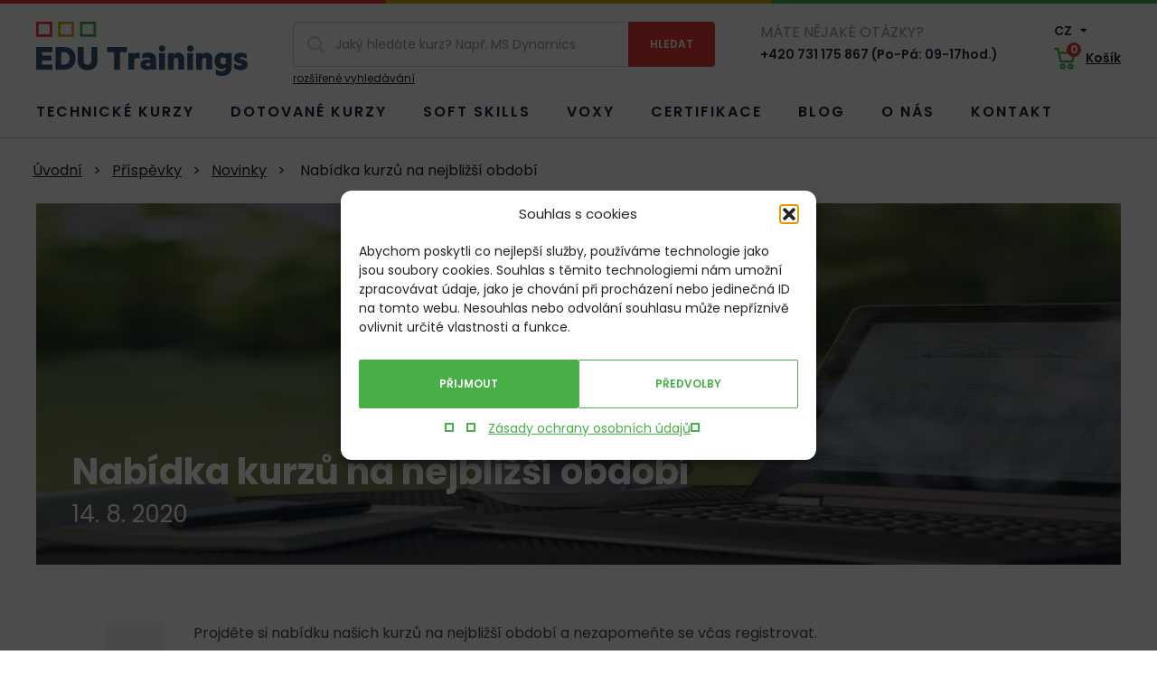

--- FILE ---
content_type: text/html; charset=UTF-8
request_url: https://edutrainings.cz/nabidka-kurzu-na-nejblizsi-obdobi/
body_size: 11342
content:
<!doctype html>
<html lang="cs-CZ">
<head>
  <meta charset="utf-8">
  <meta http-equiv="x-ua-compatible" content="ie=edge">
  <meta name="viewport" content="width=device-width, initial-scale=1, shrink-to-fit=no">
  <link rel="preconnect" href="https://fonts.googleapis.com">
  <link rel="preconnect" href="https://fonts.gstatic.com" crossorigin>
  

  <meta name='robots' content='index, follow, max-image-preview:large, max-snippet:-1, max-video-preview:-1' />

	<!-- This site is optimized with the Yoast SEO plugin v26.7 - https://yoast.com/wordpress/plugins/seo/ -->
	<title>Nabídka kurzů na nejbližší období | EDU Trainings</title>
<link data-rocket-preload as="style" href="https://fonts.googleapis.com/css2?family=Poppins:ital,wght@0,400;0,600;0,700;1,400&#038;display=swap" rel="preload">
<link href="https://fonts.googleapis.com/css2?family=Poppins:ital,wght@0,400;0,600;0,700;1,400&#038;display=swap" media="print" onload="this.media=&#039;all&#039;" rel="stylesheet">
<noscript data-wpr-hosted-gf-parameters=""><link rel="stylesheet" href="https://fonts.googleapis.com/css2?family=Poppins:ital,wght@0,400;0,600;0,700;1,400&#038;display=swap"></noscript>
	<link rel="canonical" href="https://edutrainings.cz/nabidka-kurzu-na-nejblizsi-obdobi/" />
	<meta property="og:locale" content="cs_CZ" />
	<meta property="og:type" content="article" />
	<meta property="og:title" content="Nabídka kurzů na nejbližší období | EDU Trainings" />
	<meta property="og:url" content="https://edutrainings.cz/nabidka-kurzu-na-nejblizsi-obdobi/" />
	<meta property="og:site_name" content="EDU Trainings" />
	<meta property="article:published_time" content="2020-08-14T06:33:04+00:00" />
	<meta property="article:modified_time" content="2020-08-19T13:34:16+00:00" />
	<meta property="og:image" content="https://edutrainings.cz/wp-content/uploads/2021/11/nejblizsikurzy-srpenzari.jpg" />
	<meta property="og:image:width" content="500" />
	<meta property="og:image:height" content="333" />
	<meta property="og:image:type" content="image/jpeg" />
	<meta name="author" content="jakub.kaderavek" />
	<meta name="twitter:card" content="summary_large_image" />
	<meta name="twitter:label1" content="Napsal(a)" />
	<meta name="twitter:data1" content="jakub.kaderavek" />
	<script type="application/ld+json" class="yoast-schema-graph">{"@context":"https://schema.org","@graph":[{"@type":"Article","@id":"https://edutrainings.cz/nabidka-kurzu-na-nejblizsi-obdobi/#article","isPartOf":{"@id":"https://edutrainings.cz/nabidka-kurzu-na-nejblizsi-obdobi/"},"author":{"name":"jakub.kaderavek","@id":"https://edutrainings.cz/#/schema/person/91b28268f02766101770f59eb21d751d"},"headline":"Nabídka kurzů na nejbližší období","datePublished":"2020-08-14T06:33:04+00:00","dateModified":"2020-08-19T13:34:16+00:00","mainEntityOfPage":{"@id":"https://edutrainings.cz/nabidka-kurzu-na-nejblizsi-obdobi/"},"wordCount":6,"image":{"@id":"https://edutrainings.cz/nabidka-kurzu-na-nejblizsi-obdobi/#primaryimage"},"thumbnailUrl":"https://edutrainings.cz/wp-content/uploads/2021/11/nejblizsikurzy-srpenzari.jpg","articleSection":["Novinky"],"inLanguage":"cs"},{"@type":"WebPage","@id":"https://edutrainings.cz/nabidka-kurzu-na-nejblizsi-obdobi/","url":"https://edutrainings.cz/nabidka-kurzu-na-nejblizsi-obdobi/","name":"Nabídka kurzů na nejbližší období | EDU Trainings","isPartOf":{"@id":"https://edutrainings.cz/#website"},"primaryImageOfPage":{"@id":"https://edutrainings.cz/nabidka-kurzu-na-nejblizsi-obdobi/#primaryimage"},"image":{"@id":"https://edutrainings.cz/nabidka-kurzu-na-nejblizsi-obdobi/#primaryimage"},"thumbnailUrl":"https://edutrainings.cz/wp-content/uploads/2021/11/nejblizsikurzy-srpenzari.jpg","datePublished":"2020-08-14T06:33:04+00:00","dateModified":"2020-08-19T13:34:16+00:00","author":{"@id":"https://edutrainings.cz/#/schema/person/91b28268f02766101770f59eb21d751d"},"breadcrumb":{"@id":"https://edutrainings.cz/nabidka-kurzu-na-nejblizsi-obdobi/#breadcrumb"},"inLanguage":"cs","potentialAction":[{"@type":"ReadAction","target":["https://edutrainings.cz/nabidka-kurzu-na-nejblizsi-obdobi/"]}]},{"@type":"ImageObject","inLanguage":"cs","@id":"https://edutrainings.cz/nabidka-kurzu-na-nejblizsi-obdobi/#primaryimage","url":"https://edutrainings.cz/wp-content/uploads/2021/11/nejblizsikurzy-srpenzari.jpg","contentUrl":"https://edutrainings.cz/wp-content/uploads/2021/11/nejblizsikurzy-srpenzari.jpg","width":500,"height":333,"caption":"outlook"},{"@type":"BreadcrumbList","@id":"https://edutrainings.cz/nabidka-kurzu-na-nejblizsi-obdobi/#breadcrumb","itemListElement":[{"@type":"ListItem","position":1,"name":"Domů","item":"https://edutrainings.cz/"},{"@type":"ListItem","position":2,"name":"Blog","item":"https://edutrainings.cz/blog/"},{"@type":"ListItem","position":3,"name":"Nabídka kurzů na nejbližší období"}]},{"@type":"WebSite","@id":"https://edutrainings.cz/#website","url":"https://edutrainings.cz/","name":"EDU Trainings","description":"","potentialAction":[{"@type":"SearchAction","target":{"@type":"EntryPoint","urlTemplate":"https://edutrainings.cz/?s={search_term_string}"},"query-input":{"@type":"PropertyValueSpecification","valueRequired":true,"valueName":"search_term_string"}}],"inLanguage":"cs"},{"@type":"Person","@id":"https://edutrainings.cz/#/schema/person/91b28268f02766101770f59eb21d751d","name":"jakub.kaderavek","image":{"@type":"ImageObject","inLanguage":"cs","@id":"https://edutrainings.cz/#/schema/person/image/","url":"https://secure.gravatar.com/avatar/d6885b7cc3c03a644f0e17a65cd42287b1ebe3746e2f49bb3b0fbc2ec2a93378?s=96&d=blank&r=g","contentUrl":"https://secure.gravatar.com/avatar/d6885b7cc3c03a644f0e17a65cd42287b1ebe3746e2f49bb3b0fbc2ec2a93378?s=96&d=blank&r=g","caption":"jakub.kaderavek"},"sameAs":["https://edutrainings.cz"]}]}</script>
	<!-- / Yoast SEO plugin. -->


<style id='wp-img-auto-sizes-contain-inline-css' type='text/css'>
img:is([sizes=auto i],[sizes^="auto," i]){contain-intrinsic-size:3000px 1500px}
/*# sourceURL=wp-img-auto-sizes-contain-inline-css */
</style>
<style id='classic-theme-styles-inline-css' type='text/css'>
/*! This file is auto-generated */
.wp-block-button__link{color:#fff;background-color:#32373c;border-radius:9999px;box-shadow:none;text-decoration:none;padding:calc(.667em + 2px) calc(1.333em + 2px);font-size:1.125em}.wp-block-file__button{background:#32373c;color:#fff;text-decoration:none}
/*# sourceURL=/wp-includes/css/classic-themes.min.css */
</style>
<link rel='stylesheet' id='cmplz-general-css' href='https://edutrainings.cz/wp-content/plugins/complianz-gdpr/assets/css/cookieblocker.min.css?ver=1765958781' type='text/css' media='all' />
<link rel='stylesheet' id='edu_main-css' href='https://edutrainings.cz/wp-content/themes/edutrainings/dist/css/style.min.css?ver=1716823765' type='text/css' media='all' />
<script type="text/javascript" id="wpml-cookie-js-extra">
/* <![CDATA[ */
var wpml_cookies = {"wp-wpml_current_language":{"value":"cs","expires":1,"path":"/"}};
var wpml_cookies = {"wp-wpml_current_language":{"value":"cs","expires":1,"path":"/"}};
//# sourceURL=wpml-cookie-js-extra
/* ]]> */
</script>
<script type="text/javascript" src="https://edutrainings.cz/wp-content/plugins/sitepress-multilingual-cms/res/js/cookies/language-cookie.js?ver=486900" id="wpml-cookie-js" defer="defer" data-wp-strategy="defer"></script>
<script type="text/javascript" id="edu_main-js-extra">
/* <![CDATA[ */
var wpj_string = {"home":"https://edutrainings.cz","breakpoints":{"1":360,"2":480,"3":576,"4":768,"5":992,"6":1230},"ajax_url":"https://edutrainings.cz/wp-admin/admin-ajax.php","wpj_nonce":"dc44754b08","fancybox_close":"Zav\u0159\u00edt","fancybox_next":"Dal\u0161\u00ed","fancybox_prev":"P\u0159edchoz\u00ed","fancybox_error":"Po\u017eadovan\u00fd obsah se nepoda\u0159ilo na\u010d\u00edst.\u003Cbr\u003EZkuste to pros\u00edm pozd\u011bji.","fancybox_start":"Spustit slideshow","fancybox_stop":"Zastavit slideshow","fancybox_full":"Pln\u00e9 zobrazen\u00ed","fancybox_thumb":"N\u00e1hledov\u00e9 obr\u00e1zky","fancybox_download":"St\u00e1hnout","fancybox_share":"Sd\u00edlet","fancybox_zoom":"P\u0159ibl\u00ed\u017eit","validate_required":"Tento \u00fadaj je povinn\u00fd","validate_remote":"Pros\u00edm, opravte tento \u00fadaj","validate_email":"Pros\u00edm, zadejte platn\u00fd e-mail","validate_url":"Pros\u00edm, zadejte platnou URL","validate_date":"Pros\u00edm, zadejte platn\u00e9 datum","validate_date_iso":"Pros\u00edm, zadejte platn\u00e9 datum (ISO)","validate_number":"Pros\u00edm, zadejte \u010d\u00edslo","validate_digits":"Pros\u00edm, zad\u00e1vejte pouze \u010d\u00edslice","validate_creditcard":"Pros\u00edm, zadejte \u010d\u00edslo kreditn\u00ed karty","validate_equal_to":"Pros\u00edm, zadejte znovu stejnou hodnotu","validate_extension":"Pros\u00edm, zadejte soubor se spr\u00e1vnou p\u0159\u00edponou","validate_maxlength":"Pros\u00edm, zadejte nejv\u00edce {0} znak\u016f","validate_minlength":"Pros\u00edm, zadejte nejm\u00e9n\u011b {0} znak\u016f","validate_rangelength":"Pros\u00edm, zadejte od {0} do {1} znak\u016f","validate_range":"Pros\u00edm, zadejte hodnotu od {0} do {1}","validate_max":"Pros\u00edm, zadejte hodnotu men\u0161\u00ed nebo rovnu {0}","validate_min":"Pros\u00edm, zadejte hodnotu v\u011bt\u0161\u00ed nebo rovnu {0}","validate_step":"Mus\u00ed b\u00fdt n\u00e1sobkem \u010d\u00edsla {0}.","validate_tel":"Neplatn\u00e9 telefonn\u00ed \u010d\u00edslo","recaptcha_url":"https://www.google.com/recaptcha/api.js?hl=cs&render=6Ld3HVcdAAAAAHxQTSHc91cnskSuMCejCax5vHkx","recaptcha_site_key":"6Ld3HVcdAAAAAHxQTSHc91cnskSuMCejCax5vHkx","ares_enabled":"1","currency":"K\u010d","day_1":"den","day_2":"dny","day_5":"dn\u00ed","person_1":"osobu","person_2":"osoby","person_5":"osob","select_country":"Vypl\u0148te zemi","fill_id":"Vypl\u0148te I\u010c","fill_vat":"Vypl\u0148te DI\u010c","gtm_page_category":"blog","gtm_product_category":"","gtm_blog_category":"novinky","gtm_lang":"cs","get_lang":"cs"};
//# sourceURL=edu_main-js-extra
/* ]]> */
</script>
<script type="text/javascript" src="https://edutrainings.cz/wp-content/themes/edutrainings/dist/js/script.min.js?ver=1704292384" id="edu_main-js"></script>
			<style>.cmplz-hidden {
					display: none !important;
				}</style>

	<script>
        window.dataLayer = window.dataLayer || [];
        dataLayer.push({
            'page_category': 'blog',
            'product_category': undefined,
            'blog_category': 'novinky',
            'page_language': 'cs',
        });
			</script>

	<!-- Google Tag Manager -->
	<script>(function (w, d, s, l, i) {
            w[l] = w[l] || [];
            w[l].push({
                'gtm.start':
                    new Date().getTime(), event: 'gtm.js'
            });
            var f = d.getElementsByTagName(s)[0],
                j = d.createElement(s), dl = l != 'dataLayer' ? '&l=' + l : '';
            j.async = true;
            j.src =
                'https://www.googletagmanager.com/gtm.js?id=' + i + dl;
            f.parentNode.insertBefore(j, f);
        })(window, document, 'script', 'dataLayer', 'GTM-NB38XLK');</script>
	<!-- End Google Tag Manager -->


	
<meta name="generator" content="WP Rocket 3.20.3" data-wpr-features="wpr_desktop" /></head>
<body data-cmplz=1 class="wp-singular post-template-default single single-post postid-2785 single-format-standard wp-theme-edutrainingsresources nabidka-kurzu-na-nejblizsi-obdobi app-data index-data singular-data single-data single-post-data single-post-nabidka-kurzu-na-nejblizsi-obdobi-data">
		<!-- Google Tag Manager (noscript) -->
	<noscript>
		<iframe src="https://www.googletagmanager.com/ns.html?id=GTM-NB38XLK"
		        height="0" width="0" style="display:none;visibility:hidden"></iframe>
	</noscript>
	<!-- End Google Tag Manager (noscript) -->


<div data-rocket-location-hash="b94e43e234d5063effbf9f7bfbf43b40" id="view__type"></div>
<div data-rocket-location-hash="0a8600f1191290421d7e7b90dd09bca6" id="view__type_2"></div>
<div class="body__inner">
			<div id="svg-defs" style="height: 0; width: 0;" data-url="https://edutrainings.cz/wp-content/themes/edutrainings/dist/images/svg/svg-symbols.svg?ver=1716823170"></div>
	<header class="header">
	<div class="hedaer__line"></div>
	<div class="container">
		<div class="header__top">
			<a href="https://edutrainings.cz" class="header__logo"><img src="https://edutrainings.cz/wp-content/themes/edutrainings/dist/images/front/logo.svg" width="234" height="60" alt="Logo EDU Trainings"></a>
			<div class="header__hamburger">
				<button id="header__hamburger__button" class="header__hamburger__button">
					<svg class="svg-hamburger ">
	<use xlink:href="#svg-hamburger"></use>
</svg>					<span class="vhide">Menu</span>
				</button>
			</div>
			<form method="get" class="header__search header__search--desktop" action="https://edutrainings.cz/training/" autocomplete="off">
	<div class="header__search__top">
		<div class="header__search__input">
			<svg class="svg-magnify ">
	<use xlink:href="#svg-magnify"></use>
</svg>			<label for="s__desktop" class="vhide">Vyhledávání</label>
			<input name="s" id="s__desktop" type="search" value="" placeholder="Jaký hledáte kurz? Např. MS Dynamics" required>
		</div>
		<div class="header__search__submit">
			<input type="submit" value="Hledat">
		</div>
	</div>
			<a href="https://edutrainings.cz/training/">rozšířené vyhledávání</a>
	</form>			<div class="header__phone">
				<div class="header__phone__question">
					Máte nějaké otázky?
				</div>
				<a href="tel:+420731175867">+420 731 175 867 (Po-Pá: 09-17hod.)</a>
			</div>
			<div class="heaer__right">
				<div class="header__lang">
					<a href="#header__lang__other" id="header__lang__current" class="header__lang__current">
						CZ
						<svg class="svg-triangle ">
	<use xlink:href="#svg-triangle"></use>
</svg>					</a>
											<div id="header__lang__other" class="header__lang__other" style="display: none;">
															<a href="https://edutrainings.eu/">
									EN
								</a>
															<a href="https://edutrainings.sk/">
									SK
								</a>
													</div>
									</div>
				<a href="https://edutrainings.cz/kosik/" class="header__basket">
					<span class="header__basket__icon"><svg class="svg-basket ">
	<use xlink:href="#svg-basket"></use>
</svg>	<span id="header__basket__count" class="header__basket__count header__basket__count--hidden">0</span></span>
					<span class="header__basket__label">Košík</span></a>
			</div>
		</div>
		<div id="header__bottom" class="header__bottom">
							<ul id="menu-menu" class=""><li id="menu-item-4200" class="menu-item menu-item-type-post_type menu-item-object-page menu-item-4200"><a href="https://edutrainings.cz/technicke-kurzy/">Technické kurzy</a></li>
<li id="menu-item-131187" class="menu-item menu-item-type-post_type menu-item-object-page menu-item-131187"><a href="https://edutrainings.cz/financovane-kurzy/">Dotované kurzy</a></li>
<li id="menu-item-4049" class="menu-item menu-item-type-custom menu-item-object-custom menu-item-4049"><a href="/soft-skills/">Soft skills</a></li>
<li id="menu-item-84670" class="menu-item menu-item-type-post_type menu-item-object-page menu-item-84670"><a href="https://edutrainings.cz/voxy/">Voxy</a></li>
<li id="menu-item-4050" class="menu-item menu-item-type-post_type menu-item-object-page menu-item-4050"><a href="https://edutrainings.cz/certifikace-it-profesionalu/">Certifikace</a></li>
<li id="menu-item-4052" class="menu-item menu-item-type-post_type menu-item-object-page current_page_parent menu-item-4052"><a href="https://edutrainings.cz/blog/">Blog</a></li>
<li id="menu-item-4191" class="menu-item menu-item-type-post_type menu-item-object-page menu-item-4191"><a href="https://edutrainings.cz/o-nas/">O nás</a></li>
<li id="menu-item-4054" class="menu-item menu-item-type-post_type menu-item-object-page menu-item-4054"><a href="https://edutrainings.cz/kontakt/">Kontakt</a></li>
</ul>
			
		</div>
		<form method="get" class="header__search header__search--mobile" action="https://edutrainings.cz/training/" autocomplete="off">
	<div class="header__search__top">
		<div class="header__search__input">
			<svg class="svg-magnify ">
	<use xlink:href="#svg-magnify"></use>
</svg>			<label for="s__mobile" class="vhide">Vyhledávání</label>
			<input name="s" id="s__mobile" type="search" value="" placeholder="Jaký hledáte kurz?" required>
		</div>
		<div class="header__search__submit">
			<input type="submit" value="Hledat">
		</div>
	</div>
	</form>	</div>
</header>
						<div class="container">
		<script type="application/ld+json">{"@context":"http:\/\/schema.org","@type":"BreadcrumbList","itemListElement":[{"@type":"ListItem","position":1,"name":"\u00davodn\u00ed","item":"https:\/\/edutrainings.cz"},{"@type":"ListItem","position":2,"name":"P\u0159\u00edsp\u011bvky","item":"https:\/\/edutrainings.cz\/blog\/"},{"@type":"ListItem","position":3,"name":"Novinky","item":"https:\/\/edutrainings.cz\/category\/novinky\/"},{"@type":"ListItem","position":4,"name":"Nab\u00eddka kurz\u016f na nejbli\u017e\u0161\u00ed obdob\u00ed","item":"https:\/\/edutrainings.cz\/nabidka-kurzu-na-nejblizsi-obdobi\/"}]}</script>

	<ul class="breadcrumb">
					<li>									<a href="https://edutrainings.cz">Úvodní</a>
							</li>
					<li><span class="breadcrumb__separator">></span>									<a href="https://edutrainings.cz/blog/">Příspěvky</a>
							</li>
					<li><span class="breadcrumb__separator">></span>									<a href="https://edutrainings.cz/category/novinky/">Novinky</a>
							</li>
					<li><span class="breadcrumb__separator">></span>									Nabídka kurzů na nejbližší období
							</li>
			</ul>


	</div>
		<div class="container">
			<div class="single__top mb">
				<div class="single__top__img--mobile">
					<span class="lazyload__wrap lazyload__wrap--half"><img src="https://edutrainings.cz/wp-content/uploads/2021/11/nejblizsikurzy-srpenzari-400x200.jpg" srcset="https://edutrainings.cz/wp-content/uploads/2021/11/nejblizsikurzy-srpenzari-400x200.jpg 400w, https://edutrainings.cz/wp-content/uploads/2021/11/nejblizsikurzy-srpenzari.jpg 800w, https://edutrainings.cz/wp-content/uploads/2021/11/nejblizsikurzy-srpenzari-500x300.jpg 600w" sizes="(max-width: 430px) 400px, (max-width: 630px) 600px, 1150px" alt="outlook" loading="lazy"></span>
				</div>
				<div class="single__top__img--desktop">
					<span class="lazyload__wrap lazyload__wrap--third"><img src="https://edutrainings.cz/wp-content/uploads/2021/11/nejblizsikurzy-srpenzari.jpg" srcset="https://edutrainings.cz/wp-content/uploads/2021/11/nejblizsikurzy-srpenzari.jpg 1150w" sizes="1150px" alt="outlook" loading="lazy"></span>
				</div>
								<div class="single__top__title">
					<h1>Nabídka kurzů na nejbližší období</h1>
					<p class="p-bigger">14. 8. 2020</p>
				</div>
			</div>
		</div>
		<div  class="editor bg_shape--left">
	<div class="container">
		<div class="mx-auto text mb">
			<p> Projděte si nabídku našich kurzů na nejbližší období a nezapomeňte se včas registrovat.<strong> </strong></p>
<p> </p>
<p> </p>
<table>
<tbody>
<tr>
<td>Název kurzu</td>
<td>Datum kurzu</td>
<td> </td>
</tr>
<tr>
<td><a href="cs/itil-itsm/sd-itil-3-service-design-exam" target="_blank">ITIL® 3 Service Design </a></td>
<td>24.08. &#8211; 26.08.2020</td>
<td>garantovaný</td>
</tr>
<tr>
<td><a href="https://edutrainings.cz/kurz/microsoft-outlook-advanced/" target="_blank">Microsoft Outlook Advanced</a></td>
<td>26.08.2020</td>
<td>garantovaný</td>
</tr>
<tr>
<td><a href="cs/red-hat/rh294-red-hat-system-administration-iii-linux-automation-with-ansible-rh294" target="_blank">Red Hat System Administration III: Linux Automation with Ansible (RH294)</a></td>
<td>31.08. &#8211; 03.09.2020</td>
<td>garantovaný</td>
</tr>
<tr>
<td><a href="https://edutrainings.cz/kurz/ms-100-microsoft-365-identity-and-services/" target="_blank">MS-100 Microsoft 365 Identity and Services</a></td>
<td>31.08. &#8211; 04.09.2020</td>
<td> </td>
</tr>
<tr>
<td><a href="https://edutrainings.cz/kurz/agile-business-analysis/" target="_blank">Agile Business Analysis </a></td>
<td>07.09. -09.09.2020</td>
<td> </td>
</tr>
<tr>
<td><a href="cs/itil-itsm/malc-itil-3-managing-across-the-lifecycle-exam" target="_blank">ITIL® 3 Managing Across The Lifecycle</a></td>
<td>07.09 &#8211; 11.09.2020</td>
<td> </td>
</tr>
<tr>
<td><a href="https://edutrainings.cz/kurz/az-204-developing-solutions-for-microsoft-azure/" target="_blank">AZ-204 Developing Solutions for Microsoft Azure</a></td>
<td>07.09. -11.09.2020</td>
<td> </td>
</tr>
<tr>
<td><a href="https://edutrainings.cz/kurz/zabbix-certified-user/" target="_blank">Zabbix Certified User</a></td>
<td>09.09.2020</td>
<td> </td>
</tr>
<tr>
<td><a href="cs/crash-courses/cpra-prince2-agile-project-management-framework" target="_blank">Crash kurz &#8211; PRINCE2 Agile® rámec projektového řízení</a></td>
<td>11.09.2020</td>
<td> </td>
</tr>
</tbody>
</table>
<p><strong><a class="button" title="Přehled všech kurzů na září a říjen" href="https://edutrainings.cz/training/" target="_blank">Přehled všech kurzů na září a říjen</a></strong></p>
<p>Registrace prostřednictvím našich webových stránek <a href="http://www.edutrainings.cz">www.edutrainings.cz</a>, nebo emailu <a href="mailto:edu@edutrainings.cz">edu@edutrainings.cz</a>.</p>
<p> </p>
<p>Také pro vás máme tipy na bezplatné online webináře. Zajímá vás Robotics, Python, Kubernetes, MongoDB, ITIL 4 nebo Cobit? Zvolte si vhodný webinář a zaregistrujte se.</p>
<p><strong><a class="button" title="Nabídka webinářů" href="/online-webinare-zdarma-podzim-2020/" target="_blank">Nabídka webinářů</a></strong></p>
<p> </p>

		</div>
	</div>
</div>					<div class="container">
			<div class="single__share text mx-auto mb">
				<h2 class="h3">Líbil se vám článek? Inspirujte ostatní...</h2>
				<div class="single__share__platform">
					<a href="https://www.facebook.com/sharer.php?u=https%3A%2F%2Fedutrainings.cz%2Fnabidka-kurzu-na-nejblizsi-obdobi%2F" onclick="return !window.open(this.href, '_blank', 'width=600,height=400');" class="single__share__link">
				<span class="single__share__icon single__share__icon--fb">
						<span>
					<svg class="svg-facebook ">
	<use xlink:href="#svg-facebook"></use>
</svg>						</span>
				</span>
						Facebook
					</a>
					<a href="https://twitter.com/intent/tweet?url=https%3A%2F%2Fedutrainings.cz%2Fnabidka-kurzu-na-nejblizsi-obdobi%2F" onclick="return !window.open(this.href, '_blank', 'width=600,height=400');" class="single__share__link">
				<span class="single__share__icon single__share__icon--tw">
					<span>
				<svg class="svg-twitter ">
	<use xlink:href="#svg-twitter"></use>
</svg>					</span>
				</span>
						Twitter
					</a>
					<a href="https://www.linkedin.com/sharing/share-offsite/?url=https%3A%2F%2Fedutrainings.cz%2Fnabidka-kurzu-na-nejblizsi-obdobi%2F" onclick="return !window.open(this.href, '_blank', 'width=600,height=400');" class="single__share__link">
				<span class="single__share__icon single__share__icon--li">
					<span>
				<svg class="svg-linkedin ">
	<use xlink:href="#svg-linkedin"></use>
</svg>				</span>
				</span>
						Linkedin
					</a>
				</div>
			</div>
		</div>
		<div class="container">
		<h2 class="blog__headline h1">Podobné články</h2>
		<div class="blog__list">
							<div class="blog__item">
					<div class="blog__item__inner">
						<a href="https://edutrainings.cz/novy-red-hat-learning-subscription-course-kompletni-reseni/" class="blog__img">
							<span class="lazyload__wrap lazyload__wrap--square"><img src="https://edutrainings.cz/wp-content/uploads/2026/01/young-female-working-laptop-2300x766-1-164x164.jpg" srcset="https://edutrainings.cz/wp-content/uploads/2026/01/young-female-working-laptop-2300x766-1-164x164.jpg 164w, https://edutrainings.cz/wp-content/uploads/2026/01/young-female-working-laptop-2300x766-1-328x328.jpg 328w, https://edutrainings.cz/wp-content/uploads/2026/01/young-female-working-laptop-2300x766-1-656x656.jpg 656w, https://edutrainings.cz/wp-content/uploads/2026/01/young-female-working-laptop-2300x766-1-564x564.jpg 564w, https://edutrainings.cz/wp-content/uploads/2026/01/young-female-working-laptop-2300x766-1-1128x766.jpg 1128w" sizes="(max-width: 479px) 564px, (max-width: 767px) 328px, (max-width: 991px) 164px, 328px" alt="Young female working on laptop" loading="lazy"></span>
						</a>
						<div class="blog__content">
							<h3><a href="https://edutrainings.cz/novy-red-hat-learning-subscription-course-kompletni-reseni/">Nový Red Hat Learning Subscription Course &#8211; Kompletní řešení</a></h3>
														<p class="post__date">21. 1. 2026</p>
						</div>
					</div>
				</div>
							<div class="blog__item">
					<div class="blog__item__inner">
						<a href="https://edutrainings.cz/comptia-securityx-nova-generace-pokrocile-kyberneticke-certifikace/" class="blog__img">
							<span class="lazyload__wrap lazyload__wrap--square"><img src="https://edutrainings.cz/wp-content/uploads/2025/08/comptia-logo-164x164.jpg" srcset="https://edutrainings.cz/wp-content/uploads/2025/08/comptia-logo-164x164.jpg 164w, https://edutrainings.cz/wp-content/uploads/2025/08/comptia-logo-328x328.jpg 328w, https://edutrainings.cz/wp-content/uploads/2025/08/comptia-logo-656x656.jpg 656w, https://edutrainings.cz/wp-content/uploads/2025/08/comptia-logo-564x564.jpg 564w, https://edutrainings.cz/wp-content/uploads/2025/08/comptia-logo-1128x766.jpg 1128w" sizes="(max-width: 479px) 564px, (max-width: 767px) 328px, (max-width: 991px) 164px, 328px" alt="comptia_logo" loading="lazy"></span>
						</a>
						<div class="blog__content">
							<h3><a href="https://edutrainings.cz/comptia-securityx-nova-generace-pokrocile-kyberneticke-certifikace/">CompTIA SecurityX: Nová generace pokročilé kybernetické certifikace</a></h3>
														<p class="post__date">3. 11. 2025</p>
						</div>
					</div>
				</div>
					</div>
		<div class="blog__more mb">
			<a href="https://edutrainings.cz/blog/" class="link_arrow">Všechny články<svg class="svg-arrow-right ">
	<use xlink:href="#svg-arrow-right"></use>
</svg></a>
		</div>
	</div>
			<footer class="footer">
	<div class="container">
		<div id="newsletter" class="footer__newsletter">
			<h2 class="h1">Novinky přímo do e-mailu</h2>
			<form class="footer__newsletter__form" method="post" target="_self" action="https://app.smartemailing.cz/public/web-forms-v2/display-form/151794-us6vw5ys8fjq6hdeyge4ihunptb9ilphhl51bjwst11q4eyujfehawy5g2oatsemx9nkmv9m7udzo39omnrgs5bpg5aeom4q3iby" id="se20-webform-151794-us6vw5ys8fjq6hdeyge4ihunptb9ilphhl51bjwst11q4eyujfehawy5g2oatsemx9nkmv9m7udzo39omnrgs5bpg5aeom4q3iby">
				<label for="frm-webFormHtmlRenderer-webFormForm-fields-df_emailaddress" class="vhide">Emailová adresa</label>
				<input type="text" name="fields[df_emailaddress]" data-emailaddress="1" id="frm-webFormHtmlRenderer-webFormForm-fields-df_emailaddress" placeholder="Zadejte váš e-mail" required>
				<input type="submit" name="_submit" value="Odebírat novinky">
				<input type="hidden" name="referrer" id="se-ref-field-id" value="">
				<input type="hidden" name="sessionid" id="se-sessionid-field" value="">
				<input type="hidden" name="sessionUid" id="se-sessionUid-field" value="">
				<input type="hidden" name="_do" value="webFormHtmlRenderer-webFormForm-submit">
			</form>
			<p>Zadejte e-mail a buďte první kdo se dozví o novinkách, slevách a termínech nových kurzů. E-mail zasíláme maximálně jednou měsíčně.</p>
		</div>
		<div class="footer__phone">
			<div class="footer__phone__question">
				Máte nějaké otázky?
			</div>
			<a href="tel:+420731175867">+420 731 175 867</a>
			<span>(Po-Pá: 09-17hod.)</span>
		</div>
		<div class="footer__social">
			<a href="https://www.facebook.com/profile.php?id=61565208985035" target="_blank" rel="noopener">
				<span class="vhide">Facebook</span>
				<div class="footer__social__icon">
					<svg class="svg-facebook ">
	<use xlink:href="#svg-facebook"></use>
</svg>				</div>
			</a>
			<a href="https://www.linkedin.com/company/edutrainings/" target="_blank" rel="noopener" class="footer__social__item--linkedin">
				<span class="vhide">Linkedin</span>
				<svg class="svg-linkedin ">
	<use xlink:href="#svg-linkedin"></use>
</svg>			</a> <a href="https://www.youtube.com/channel/UCbIG36ElLXdwdckoRkV7jXQ" target="_blank" rel="noopener">
				<span class="vhide">YouTube</span>
				<svg class="svg-youtube ">
	<use xlink:href="#svg-youtube"></use>
</svg>			</a>
		</div>
		<div class="footer__bottom">
			<div class="footer__menu">
									<ul id="menu-menu-v-paticce" class=""><li id="menu-item-4130" class="menu-item menu-item-type-post_type menu-item-object-page menu-item-privacy-policy menu-item-4130"><a rel="privacy-policy" href="https://edutrainings.cz/ochrana-osobnich-udaju/">Zásady ochrany osobních údajů</a></li>
<li id="menu-item-4154" class="menu-item menu-item-type-post_type menu-item-object-page menu-item-4154"><a href="https://edutrainings.cz/obchodni-podminky/">Obchodní podmínky</a></li>
<li id="menu-item-39385" class="menu-item menu-item-type-post_type menu-item-object-page menu-item-39385"><a href="https://edutrainings.cz/organizacni-informace-ke-kurzum/">Organizační informace ke kurzům</a></li>
</ul>
							</div>
			<div class="footer__copyright">
				&copy; 2026 EDU Trainings
			</div>
		</div>
	</div>
</footer>
	<div class="card__info">
		<div class="container">
			<div class="card__info__inner">
				<a href="https://www.comgate.cz/cz/platebni-brana" target="_blank" rel="nofollow"><img src="https://edutrainings.cz/wp-content/themes/edutrainings/dist/images/front/logo-comgate.svg" width="128" height="30" alt="Platební brána ComGate"></a>
				<img src="https://edutrainings.cz/wp-content/themes/edutrainings/dist/images/front/logo-mastercard.svg" width="172" height="30" alt="Logo MasterCard">
				<img src="https://edutrainings.cz/wp-content/themes/edutrainings/dist/images/front/logo-visa.svg" width="93" height="30" alt="Logo Visa">
			</div>
		</div>
	</div>
</div>
<script type="speculationrules">
{"prefetch":[{"source":"document","where":{"and":[{"href_matches":"/*"},{"not":{"href_matches":["/wp-*.php","/wp-admin/*","/wp-content/uploads/*","/wp-content/*","/wp-content/plugins/*","/wp-content/themes/edutrainings/resources/*","/*\\?(.+)"]}},{"not":{"selector_matches":"a[rel~=\"nofollow\"]"}},{"not":{"selector_matches":".no-prefetch, .no-prefetch a"}}]},"eagerness":"conservative"}]}
</script>

<!-- Consent Management powered by Complianz | GDPR/CCPA Cookie Consent https://wordpress.org/plugins/complianz-gdpr -->
<div id="cmplz-cookiebanner-container"><div class="cmplz-cookiebanner cmplz-hidden banner-1 bottom-right-view-preferences optin cmplz-center cmplz-categories-type-view-preferences" aria-modal="true" data-nosnippet="true" role="dialog" aria-live="polite" aria-labelledby="cmplz-header-1-optin" aria-describedby="cmplz-message-1-optin">
	<div class="cmplz-header">
		<div class="cmplz-logo"></div>
		<div class="cmplz-title" id="cmplz-header-1-optin">Souhlas s cookies</div>
		<div class="cmplz-close" tabindex="0" role="button" aria-label="Zavřít dialogové okno">
			<svg aria-hidden="true" focusable="false" data-prefix="fas" data-icon="times" class="svg-inline--fa fa-times fa-w-11" role="img" xmlns="http://www.w3.org/2000/svg" viewBox="0 0 352 512"><path fill="currentColor" d="M242.72 256l100.07-100.07c12.28-12.28 12.28-32.19 0-44.48l-22.24-22.24c-12.28-12.28-32.19-12.28-44.48 0L176 189.28 75.93 89.21c-12.28-12.28-32.19-12.28-44.48 0L9.21 111.45c-12.28 12.28-12.28 32.19 0 44.48L109.28 256 9.21 356.07c-12.28 12.28-12.28 32.19 0 44.48l22.24 22.24c12.28 12.28 32.2 12.28 44.48 0L176 322.72l100.07 100.07c12.28 12.28 32.2 12.28 44.48 0l22.24-22.24c12.28-12.28 12.28-32.19 0-44.48L242.72 256z"></path></svg>
		</div>
	</div>

	<div class="cmplz-divider cmplz-divider-header"></div>
	<div class="cmplz-body">
		<div class="cmplz-message" id="cmplz-message-1-optin">Abychom poskytli co nejlepší služby, používáme technologie jako jsou soubory cookies. Souhlas s těmito technologiemi nám umožní zpracovávat údaje, jako je chování při procházení nebo jedinečná ID na tomto webu. Nesouhlas nebo odvolání souhlasu může nepříznivě ovlivnit určité vlastnosti a funkce.</div>
		<!-- categories start -->
		<div class="cmplz-categories">
			<details class="cmplz-category cmplz-functional" >
				<summary>
						<span class="cmplz-category-header">
							<span class="cmplz-category-title">Funkční</span>
							<span class='cmplz-always-active'>
								<span class="cmplz-banner-checkbox">
									<input type="checkbox"
										   id="cmplz-functional-optin"
										   data-category="cmplz_functional"
										   class="cmplz-consent-checkbox cmplz-functional"
										   size="40"
										   value="1"/>
									<label class="cmplz-label" for="cmplz-functional-optin"><span class="screen-reader-text">Funkční</span></label>
								</span>
								Vždy aktivní							</span>
							<span class="cmplz-icon cmplz-open">
								<svg xmlns="http://www.w3.org/2000/svg" viewBox="0 0 448 512"  height="18" ><path d="M224 416c-8.188 0-16.38-3.125-22.62-9.375l-192-192c-12.5-12.5-12.5-32.75 0-45.25s32.75-12.5 45.25 0L224 338.8l169.4-169.4c12.5-12.5 32.75-12.5 45.25 0s12.5 32.75 0 45.25l-192 192C240.4 412.9 232.2 416 224 416z"/></svg>
							</span>
						</span>
				</summary>
				<div class="cmplz-description">
					<span class="cmplz-description-functional">Technické uložení nebo přístup je nezbytně nutný pro legitimní účel umožnění použití konkrétní služby, kterou si odběratel nebo uživatel výslovně vyžádal, nebo pouze za účelem provedení přenosu sdělení prostřednictvím sítě elektronických komunikací.</span>
				</div>
			</details>

			<details class="cmplz-category cmplz-preferences" >
				<summary>
						<span class="cmplz-category-header">
							<span class="cmplz-category-title">Předvolby</span>
							<span class="cmplz-banner-checkbox">
								<input type="checkbox"
									   id="cmplz-preferences-optin"
									   data-category="cmplz_preferences"
									   class="cmplz-consent-checkbox cmplz-preferences"
									   size="40"
									   value="1"/>
								<label class="cmplz-label" for="cmplz-preferences-optin"><span class="screen-reader-text">Předvolby</span></label>
							</span>
							<span class="cmplz-icon cmplz-open">
								<svg xmlns="http://www.w3.org/2000/svg" viewBox="0 0 448 512"  height="18" ><path d="M224 416c-8.188 0-16.38-3.125-22.62-9.375l-192-192c-12.5-12.5-12.5-32.75 0-45.25s32.75-12.5 45.25 0L224 338.8l169.4-169.4c12.5-12.5 32.75-12.5 45.25 0s12.5 32.75 0 45.25l-192 192C240.4 412.9 232.2 416 224 416z"/></svg>
							</span>
						</span>
				</summary>
				<div class="cmplz-description">
					<span class="cmplz-description-preferences">Technické uložení nebo přístup je nezbytný pro legitimní účel ukládání preferencí, které nejsou požadovány odběratelem nebo uživatelem.</span>
				</div>
			</details>

			<details class="cmplz-category cmplz-statistics" >
				<summary>
						<span class="cmplz-category-header">
							<span class="cmplz-category-title">Statistiky</span>
							<span class="cmplz-banner-checkbox">
								<input type="checkbox"
									   id="cmplz-statistics-optin"
									   data-category="cmplz_statistics"
									   class="cmplz-consent-checkbox cmplz-statistics"
									   size="40"
									   value="1"/>
								<label class="cmplz-label" for="cmplz-statistics-optin"><span class="screen-reader-text">Statistiky</span></label>
							</span>
							<span class="cmplz-icon cmplz-open">
								<svg xmlns="http://www.w3.org/2000/svg" viewBox="0 0 448 512"  height="18" ><path d="M224 416c-8.188 0-16.38-3.125-22.62-9.375l-192-192c-12.5-12.5-12.5-32.75 0-45.25s32.75-12.5 45.25 0L224 338.8l169.4-169.4c12.5-12.5 32.75-12.5 45.25 0s12.5 32.75 0 45.25l-192 192C240.4 412.9 232.2 416 224 416z"/></svg>
							</span>
						</span>
				</summary>
				<div class="cmplz-description">
					<span class="cmplz-description-statistics">Technické uložení nebo přístup, který se používá výhradně pro statistické účely.</span>
					<span class="cmplz-description-statistics-anonymous">Technické uložení nebo přístup, který se používá výhradně pro anonymní statistické účely. Bez předvolání, dobrovolného plnění ze strany vašeho Poskytovatele internetových služeb nebo dalších záznamů od třetí strany nelze informace, uložené nebo získané pouze pro tento účel, obvykle použít k vaší identifikaci.</span>
				</div>
			</details>
			<details class="cmplz-category cmplz-marketing" >
				<summary>
						<span class="cmplz-category-header">
							<span class="cmplz-category-title">Marketing</span>
							<span class="cmplz-banner-checkbox">
								<input type="checkbox"
									   id="cmplz-marketing-optin"
									   data-category="cmplz_marketing"
									   class="cmplz-consent-checkbox cmplz-marketing"
									   size="40"
									   value="1"/>
								<label class="cmplz-label" for="cmplz-marketing-optin"><span class="screen-reader-text">Marketing</span></label>
							</span>
							<span class="cmplz-icon cmplz-open">
								<svg xmlns="http://www.w3.org/2000/svg" viewBox="0 0 448 512"  height="18" ><path d="M224 416c-8.188 0-16.38-3.125-22.62-9.375l-192-192c-12.5-12.5-12.5-32.75 0-45.25s32.75-12.5 45.25 0L224 338.8l169.4-169.4c12.5-12.5 32.75-12.5 45.25 0s12.5 32.75 0 45.25l-192 192C240.4 412.9 232.2 416 224 416z"/></svg>
							</span>
						</span>
				</summary>
				<div class="cmplz-description">
					<span class="cmplz-description-marketing">Technické uložení nebo přístup je nutný k vytvoření uživatelských profilů za účelem zasílání reklamy nebo sledování uživatele na webových stránkách nebo několika webových stránkách pro podobné marketingové účely.</span>
				</div>
			</details>
		</div><!-- categories end -->
			</div>

	<div class="cmplz-links cmplz-information">
		<ul>
			<li><a class="cmplz-link cmplz-manage-options cookie-statement" href="#" data-relative_url="#cmplz-manage-consent-container">Spravovat možnosti</a></li>
			<li><a class="cmplz-link cmplz-manage-third-parties cookie-statement" href="#" data-relative_url="#cmplz-cookies-overview">Spravovat služby</a></li>
			<li><a class="cmplz-link cmplz-manage-vendors tcf cookie-statement" href="#" data-relative_url="#cmplz-tcf-wrapper">Správa {vendor_count} prodejců</a></li>
			<li><a class="cmplz-link cmplz-external cmplz-read-more-purposes tcf" target="_blank" rel="noopener noreferrer nofollow" href="https://cookiedatabase.org/tcf/purposes/" aria-label="Read more about TCF purposes on Cookie Database">Přečtěte si více o těchto účelech</a></li>
		</ul>
			</div>

	<div class="cmplz-divider cmplz-footer"></div>

	<div class="cmplz-buttons">
		<button class="cmplz-btn cmplz-accept">Přijmout</button>
		<button class="cmplz-btn cmplz-deny">Odmítnout</button>
		<button class="cmplz-btn cmplz-view-preferences">Předvolby</button>
		<button class="cmplz-btn cmplz-save-preferences">Uložit předvolby</button>
		<a class="cmplz-btn cmplz-manage-options tcf cookie-statement" href="#" data-relative_url="#cmplz-manage-consent-container">Předvolby</a>
			</div>

	
	<div class="cmplz-documents cmplz-links">
		<ul>
			<li><a class="cmplz-link cookie-statement" href="#" data-relative_url="">{title}</a></li>
			<li><a class="cmplz-link privacy-statement" href="#" data-relative_url="">{title}</a></li>
			<li><a class="cmplz-link impressum" href="#" data-relative_url="">{title}</a></li>
		</ul>
			</div>
</div>
</div>
					<div id="cmplz-manage-consent" data-nosnippet="true"><button class="cmplz-btn cmplz-hidden cmplz-manage-consent manage-consent-1">Spravovat souhlas</button>

</div><script type="text/javascript" id="cmplz-cookiebanner-js-extra">
/* <![CDATA[ */
var complianz = {"prefix":"cmplz_","user_banner_id":"1","set_cookies":[],"block_ajax_content":"","banner_version":"50","version":"7.4.4.2","store_consent":"","do_not_track_enabled":"","consenttype":"optin","region":"eu","geoip":"","dismiss_timeout":"","disable_cookiebanner":"","soft_cookiewall":"1","dismiss_on_scroll":"","cookie_expiry":"365","url":"https://edutrainings.cz/wp-json/complianz/v1/","locale":"lang=cs&locale=cs_CZ","set_cookies_on_root":"","cookie_domain":"","current_policy_id":"14","cookie_path":"/","categories":{"statistics":"statistika","marketing":"marketing"},"tcf_active":"","placeholdertext":"Klepnut\u00edm p\u0159ijm\u011bte marketingov\u00e9 soubory cookie a povolte tento obsah","css_file":"https://edutrainings.cz/wp-content/uploads/complianz/css/banner-{banner_id}-{type}.css?v=50","page_links":{"eu":{"cookie-statement":{"title":"","url":"https://edutrainings.cz/training/iso-134852016-standard-training/"},"privacy-statement":{"title":"Z\u00e1sady ochrany osobn\u00edch \u00fadaj\u016f","url":"https://edutrainings.cz/ochrana-osobnich-udaju/"}}},"tm_categories":"1","forceEnableStats":"","preview":"","clean_cookies":"","aria_label":"Klepnut\u00edm p\u0159ijm\u011bte marketingov\u00e9 soubory cookie a povolte tento obsah"};
//# sourceURL=cmplz-cookiebanner-js-extra
/* ]]> */
</script>
<script defer type="text/javascript" src="https://edutrainings.cz/wp-content/plugins/complianz-gdpr/cookiebanner/js/complianz.min.js?ver=1765958782" id="cmplz-cookiebanner-js"></script>
<script>var rocket_beacon_data = {"ajax_url":"https:\/\/edutrainings.cz\/wp-admin\/admin-ajax.php","nonce":"6f07728208","url":"https:\/\/edutrainings.cz\/nabidka-kurzu-na-nejblizsi-obdobi","is_mobile":false,"width_threshold":1600,"height_threshold":700,"delay":500,"debug":null,"status":{"atf":true,"lrc":true,"preconnect_external_domain":true},"elements":"img, video, picture, p, main, div, li, svg, section, header, span","lrc_threshold":1800,"preconnect_external_domain_elements":["link","script","iframe"],"preconnect_external_domain_exclusions":["static.cloudflareinsights.com","rel=\"profile\"","rel=\"preconnect\"","rel=\"dns-prefetch\"","rel=\"icon\""]}</script><script data-name="wpr-wpr-beacon" src='https://edutrainings.cz/wp-content/plugins/wp-rocket/assets/js/wpr-beacon.min.js' async></script></body>
</html>

<!-- This website is like a Rocket, isn't it? Performance optimized by WP Rocket. Learn more: https://wp-rocket.me -->